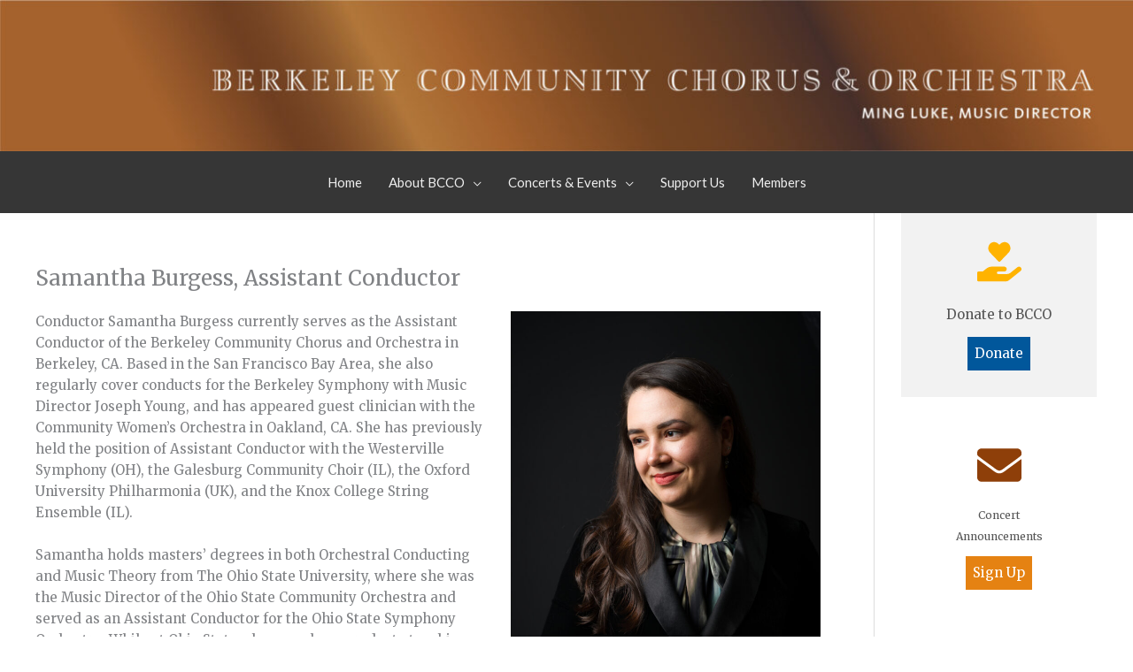

--- FILE ---
content_type: text/css
request_url: https://bcco.org/wp-content/themes/bcco-child/style.css?ver=6.9
body_size: 828
content:
/*
Theme Name:     BCCO Child Theme
Theme URI:      https://develop.tadpole.cc/themes/bcco-child
Description:    BCCO child theme based on Astra
Author:         Tadpole Collective
Author URI:     https://tadpole.cc
Template:       astra
Version:        0.2.0
*/

.single-singers_roster .col-24 {
  float: left;
  width: 24%;
}

.single-singers_roster .col-72 {
  float: left;
  width: 72%;
  padding-left: 2%;
  border-left: 1px solid #ddd;
  margin-left: 2%;
}

.singer-details {
  padding: 20px 30px;
  background: #eee;
}

.singer-details p {
  margin-bottom: 0;
}

.singer-details hr {
  margin: 10px 0;
  background: rgba(204 204 204 0.38);
}

.singer-details strong {
  font-family: 'Lato', sans-serif;
  color: rgba(0, 0, 0, 0.75);
}

.bio {
  margin-top: 30px;
}

.singers-list {
  display: block;
  border-bottom: 1px solid #ddd;
  font-family: 'Lato', sans-serif;
  font-weight: bold;
  font-size: 90%;
  color: rgba(0 0 0 0.65);
}

.singers-header-name,
.singers-header-email {
  display: inline-block;
  width: 35%;
}

.singers-header-section,
.singers-header-phone {
  display: inline-block;
  width: 14%;
}

.singer-name,
.singer-email {
  display: inline-block;
  width: 35%;
  vertical-align: middle;
}

.singer-section,
.singer-phone {
  display: inline-block;
  width: 14%;
  vertical-align: middle;
}

.singers-archive-image {
  width: 25px;
  display: inline-block;
  margin-right: 10px;
}

.post-type-archive-singers_roster .blog-layout-1,
.tax-section .blog-layout-1 {
  padding-bottom: 0;
}

.post-type-archive-singers_roster article.singers_roster,
.tax-section article.singers_roster {
  margin-bottom: 0;
}

.singer-name a {
  font-size: 120%;
  font-weight: bold;
  color: #313131;
}

#search-filter-form-4162 {
  background: #eee;
  padding: 20px;
  margin-bottom: 40px;
}

#search-filter-form-4162 > ul > li {
	display: inline-block;
	vertical-align: top;
	padding: 0 20px;
}

@media screen and (max-width: 400px) {
  .single-singers_roster .col-25,
  .single-singers_roster .col-73 {
    float: none;
    width: 100%;
  }
  .singer-name,
  .singer-email,
  .singer-section,
  .singer-phone,
  .singers-header-name,
  .singers-header-email,
  .singers-header-section,
  .singers-header-phone {
    width: 49%;
  }
  .post-type-archive-singers_roster article.singers_roster,
  .tax-section article.singers_roster {
    border-bottom: 1px solid #ddd;
    padding-bottom: 10px;
  }
}
@media screen and (max-width: 500px) {
  .singer-name a {
    font-size: 100%;
  }
  .singer-name {
    line-height: 1.1;
  }
}
